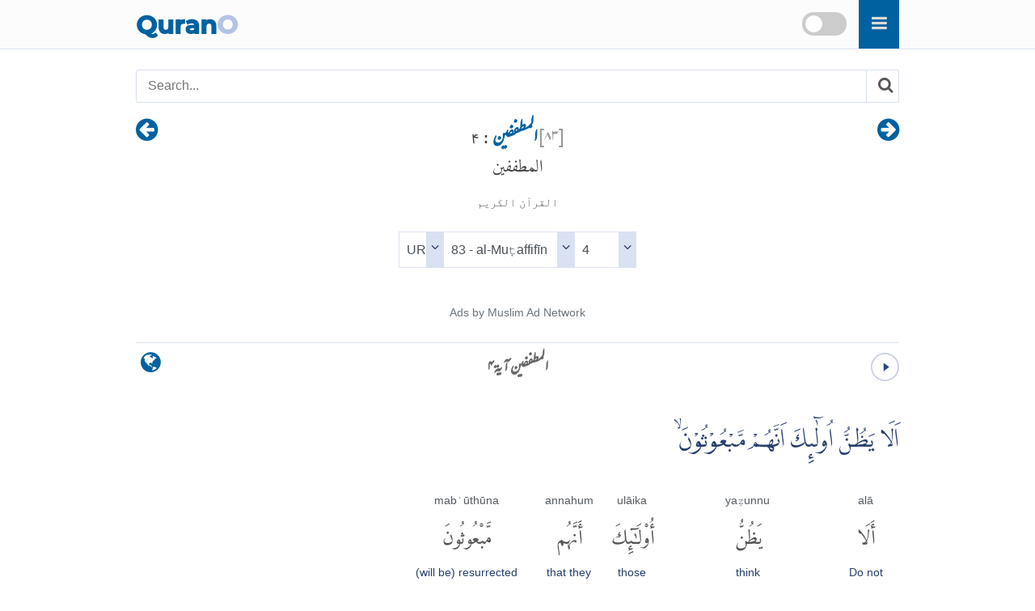

--- FILE ---
content_type: text/html
request_url: https://qurano.com/ur/83-al-mutaffifeen/ayah-4/
body_size: 4019
content:
<!doctype html><html lang="ur" dir="rtl"><head><meta charset="utf-8"><meta http-equiv="X-UA-Compatible" content="IE=edge"><meta name="viewport" content="width=device-width,minimum-scale=1,initial-scale=1"><link rel="canonical" href="https://qurano.com/ur/83-al-mutaffifeen/ayah-4/" ><title>المطففین آية ۴ - Al-Mutaffifin:4 Urdu (اردو) </title><meta name="description" content="المطففین آية ۴ - Al-Mutaffifin:4 Urdu (اردو) Word by Word Qur'an translation with audio recitation. Surah Al-Mutaffifin verse 4"><meta property="og:title" content="المطففین آية ۴ - Al-Mutaffifin:4 Urdu (اردو) "><meta property="og:type" content="article"><meta property="og:url" content="https://qurano.com/ur/83-al-mutaffifeen/ayah-4/"><meta property="og:image" content="https://qurano.com/dist/img/qurano.png"><link rel="alternate" href="https://qurano.com/ar/83-al-mutaffifeen/aya-4/" hreflang="ar"><link rel="alternate" href="https://qurano.com/bn/83-al-mutaffifeen/ayah-4/" hreflang="bn"><link rel="alternate" href="https://qurano.com/de/83-al-mutaffifeen/ayah-4/" hreflang="de"><link rel="alternate" href="https://qurano.com/en/83-al-mutaffifeen/verse-4/" hreflang="en"><link rel="alternate" href="https://qurano.com/fa///" hreflang="fa"><link rel="alternate" href="https://qurano.com/fr///" hreflang="fr"><link rel="alternate" href="https://qurano.com/hi/83-al-mutaffifeen/verse-4/" hreflang="hi"><link rel="alternate" href="https://qurano.com/id/83-al-tatfif/ayat-4/" hreflang="id"><link rel="alternate" href="https://qurano.com/ml///" hreflang="ml"><link rel="alternate" href="https://qurano.com/ru/83-al-mutaffifeen/verse-4/" hreflang="ru"><link rel="alternate" href="https://qurano.com/sq///" hreflang="sq"><link rel="alternate" href="https://qurano.com/ta/83-al-mutaffifeen/verse-4/" hreflang="ta"><link rel="alternate" href="https://qurano.com/tr/83-al-mutaffifeen/ayah-4/" hreflang="tr"><link rel="alternate" href="https://qurano.com/ur/83-al-mutaffifeen/ayah-4/" hreflang="ur"><link rel="alternate" href="https://qurano.com/zh///" hreflang="zh"><link rel="alternate" hreflang="x-default" href="https://qurano.com/en/83-al-mutaffifeen/verse-4/"><link rel="shortcut icon" href="/dist/icons/favicon.ico"><link rel="apple-touch-icon" sizes="180x180" href="/dist/icons/apple-touch-icon.png"><link rel="manifest" href="/dist/icons/site.webmanifest"><link rel="stylesheet" type="text/css" href="/dist/css/fonts.css"><link rel="stylesheet" type="text/css" href="/dist/css/theme-ur.css"><script type="application/ld+json">{"@context": "http://schema.org","@type": "WebPage","name": "المطففین آية ۴ - Al-Mutaffifin:4 Urdu (اردو) ","headline": "المطففین آية ۴ - Al-Mutaffifin:4 Urdu (اردو) ","inLanguage": "ur","mainEntityOfPage": {"@type": "WebPage","@id": "https://qurano.com/ur/83-al-mutaffifeen/ayah-4/"},"publisher": {"@type": "Organization","name": "qurano","logo": {"@type": "imageObject","url": "https://qurano.com/dist/img/qurano.png"}},"author": {"@type": "Person","name": "qurano"},"editor": "qurano","url": "https://qurano.com/ur/83-al-mutaffifeen/ayah-4/"}</script><script type='application/ld+json'>{"@context": "https://schema.org","@type": "BreadcrumbList","itemListElement": [{"@type": "ListItem","position": 1,"item": {"@id": "https://qurano.com","name": "Home"}}, {"@type": "ListItem","position": 2,"item": {"@id": "https://qurano.com/ur/","name": "قرآن"}}, {"@type": "ListItem","position": 3,"item": {"@id": "https://qurano.com/ur/83-al-mutaffifeen/","name": "المطففین"}}, {"@type": "ListItem","position": 4,"item": {"@id": "https://qurano.com/ur/83-al-mutaffifeen/ayah-4/","name": "المطففین آية ۴"}}]}</script></head><body class="rtl"><a class="skippy sr-only sr-only-focusable" href="#content"><span class="skippy-text">Skip to main content</span></a><header class="header"><div class="header-wrapper"><div class="logo"><a href="/">Quran<span>O</span></a></div><div id="searchbox"><div class="searchbox"><span onclick="toggleSearch()" class="searchbox-icon fa fa-search"></span></div><div title="change theme" class="theme-switch-wrapper"><label class="theme-switch" for="theme_toggle"><input type="checkbox" id="theme_toggle"><span class="slider"></span></label></div></div><div class="super-search" id="js-super-search"><a href="javascript:void(0)" onclick="superSearch.toggle()" class="super-search__close-btn"><i class="fa fa-lg fa-times-circle"></i></a><input type="text" placeholder="سورت تلاش کریں" class="super-search__input" id="js-super-search__input"><ul class="super-search__results" id="js-super-search__results"></ul></div></div></header><nav class="row navigation"><ul class="nav-list"><li class="li-left"><a title="المطففین آية ۳" href="/ur/83-al-mutaffifeen/ayah-3/"><i class="fa fa-lg fa-arrow-circle-right"></i></a></li><li class="li-center"><div class="surah-name"><div class="surah-title"><span class="chapter"><a lang="ur" href="/ur/83-al-mutaffifeen/"><span class="surah-number">[<span class="num-ur">83</span>]</span><strong> المطففین</strong></a><strong class="ayah-number num-ur"> : 4</strong></span><span class="chapter-ar" lang="ar">المطففين</span><span class="chapter-title">القرآن الكريم</span></div></div></li><li class="li-right"><a title="المطففین آية ۵" href="/ur/83-al-mutaffifeen/ayah-5/"><i class="fa fa-lg fa-arrow-circle-left"></i></a></li></ul></nav><main id="content" class="row main"><div id="selectSura" class="container widget-center"></div><article class="text-ur rtl"><div class="widget clearfix"><div class="widget-left"><div class="mediPlayer"><audio class="listen" preload="none" loop="loop" data-size="35" src="https://static.qurano.com/dist/audio/083004.mp3"></audio></div></div><div class="widget-center"><h1 id="title" data-language="ur" class="num-ur title" title="آية 4"><span class="text-ur active">المطففین آية ۴</span></h1></div><div class="widget-right"><div class="dropdown"><button class="dropbtn fa fa-globe" aria-label="language"></button><div class="dropdown-content"><a href="/ar/83-al-mutaffifeen/aya-4/">Arabic (AR)</a><a href="/bn/83-al-mutaffifeen/ayah-4/">Bengali (BN)</a><a href="/de/83-al-mutaffifeen/ayah-4/">German (DE)</a><a href="/en/83-al-mutaffifeen/verse-4/">English (EN)</a><a href="/fa/83-al-mutaffifeen/verse-4/">Persian (FA)</a><a href="/fr/83-al-mutaffifeen/verse-4/">French (FR)</a><a href="/hi/83-al-mutaffifeen/verse-4/">Hindi (HI)</a><a href="/id/83-al-tatfif/ayat-4/">Indonesian (ID)</a><a href="/ml/83-al-mutaffifeen/verse-4/">Malayalam (ML)</a><a href="/ru/83-al-mutaffifeen/verse-4/">Russian (RU)</a><a href="/sq/83-al-mutaffifeen/verse-4/">Albanian (SQ)</a><a href="/ta/83-al-mutaffifeen/verse-4/">Tamil (TA)</a><a href="/tr/83-al-mutaffifeen/ayah-4/">Turkish (TR)</a><a href="#" class="active">Urdu (UR)</a><a href="/zh/83-al-mutaffifeen/verse-4/">Chinese (ZH)</a></div></div></div></div><div class="inner clearfix"><div class="quran-text text-ar"><p lang="ar" class="indopak">اَلَا يَظُنُّ اُولٰۤٮِٕكَ اَنَّهُمْ  مَّبْعُوْثُوْنَۙ</p></div><div class="quran-container"><div class="block"><div class="words-text text-en"><span translate="no">alā</span></div><div class="quran-text"><span lang="ar" translate="no">أَلَا</span></div><div class="words-text text-en text-muted"><span lang="en">Do not</span></div><div class="words-text text-ur"><span>کیا وہ نہیں</span></div></div><div class="block"><div class="words-text text-en"><span translate="no">yaẓunnu</span></div><div class="quran-text"><span lang="ar" translate="no">يَظُنُّ</span></div><div class="words-text text-en text-muted"><span lang="en">think</span></div><div class="words-text text-ur"><span>سمجھتے / کیا وہ یقین  (نہیں) رکھتے</span></div></div><div class="block"><div class="words-text text-en"><span translate="no">ulāika</span></div><div class="quran-text"><span lang="ar" translate="no">أُو۟لَٰٓئِكَ</span></div><div class="words-text text-en text-muted"><span lang="en">those</span></div><div class="words-text text-ur"><span>یہ لوگ</span></div></div><div class="block"><div class="words-text text-en"><span translate="no">annahum</span></div><div class="quran-text"><span lang="ar" translate="no">أَنَّهُم</span></div><div class="words-text text-en text-muted"><span lang="en">that they</span></div><div class="words-text text-ur"><span>بیشک وہ</span></div></div><div class="block"><div class="words-text text-en"><span translate="no">mabʿūthūna</span></div><div class="quran-text"><span lang="ar" translate="no">مَّبْعُوثُونَ</span></div><div class="words-text text-en text-muted"><span lang="en">(will be) resurrected</span></div><div class="words-text text-ur"><span>اٹھائے جانے والے ہیں</span></div></div></div><h2 class="text-muted text-trans">طاہر القادری:</h2><div class="translation"><p>کیا یہ لوگ اس بات کا یقین نہیں رکھتے کہ وہ (مرنے کے بعد دوبارہ) اٹھائے جائیں گے،</p></div><h2 class="text-muted text-trans text-en" lang="en">English Sahih:</h2><div class="translation text-en"><p lang="en">Do they not think that they will be resurrected</p></div><div id="featured_1" class="featured"></div><div class="t-widget"><button class="btn"><i class="fa"></i> <span>Collapse</span></button></div>
<div class="translation-wrapper"><article id="maududi" class="ac-item is-expanded"><a class="ac-link" href="#maududi"><i class="fa fa-link"></i></a><h3 class="ac-title ltr-font" aria-selected="true" aria-expanded="true"><span>1</span> Abul A'ala Maududi</h3><div class="ac-content" aria-hidden="false"><div class="ac-content-inner"><p >کیا یہ لوگ نہیں سمجھتے کہ ایک بڑے دن،</p></div></div></article><article id="kanzuliman" class="ac-item "><a class="ac-link" href="#kanzuliman"><i class="fa fa-link"></i></a><h3 class="ac-title ltr-font" aria-selected="false" aria-expanded="false"><span>2</span> Ahmed Raza Khan</h3><div class="ac-content" aria-hidden="true"><div class="ac-content-inner"><p >کیا ان لوگوں کو گمان نہیں کہ انہیں اٹھنا ہے،</p></div></div></article><article id="ahmedali" class="ac-item "><a class="ac-link" href="#ahmedali"><i class="fa fa-link"></i></a><h3 class="ac-title ltr-font" aria-selected="false" aria-expanded="false"><span>3</span> Ahmed Ali</h3><div class="ac-content" aria-hidden="true"><div class="ac-content-inner"><p >کیا وہ خیال نہیں کرتے کہ وہ اٹھائے جائیں گے</p></div></div></article><article id="ahsanulbayan" class="ac-item "><a class="ac-link" href="#ahsanulbayan"><i class="fa fa-link"></i></a><h3 class="ac-title ltr-font" aria-selected="false" aria-expanded="false"><span>4</span> Ahsanul Bayan</h3><div class="ac-content" aria-hidden="true"><div class="ac-content-inner"><p >کیا انہیں مرنے کے بعد اٹھنے کا خیال نہیں۔</p></div></div></article><article id="jalandhry" class="ac-item "><a class="ac-link" href="#jalandhry"><i class="fa fa-link"></i></a><h3 class="ac-title ltr-font" aria-selected="false" aria-expanded="false"><span>5</span> Fateh Muhammad Jalandhry</h3><div class="ac-content" aria-hidden="true"><div class="ac-content-inner"><p >کیا یہ لوگ نہیں جانتے کہ اٹھائے بھی جائیں گے</p></div></div></article><article id="junagarhi" class="ac-item "><a class="ac-link" href="#junagarhi"><i class="fa fa-link"></i></a><h3 class="ac-title ltr-font" aria-selected="false" aria-expanded="false"><span>6</span> Muhammad Junagarhi</h3><div class="ac-content" aria-hidden="true"><div class="ac-content-inner"><p >کیا انہیں اپنے مرنے کے بعد جی اٹھنے کا خیال نہیں</p></div></div></article><article id="najafi" class="ac-item "><a class="ac-link" href="#najafi"><i class="fa fa-link"></i></a><h3 class="ac-title ltr-font" aria-selected="false" aria-expanded="false"><span>7</span> Muhammad Hussain Najafi</h3><div class="ac-content" aria-hidden="true"><div class="ac-content-inner"><p >کیا یہ لوگ خیال نہیں کرتے کہ وہ (دوبارہ زندہ کر کے) اٹھائے جائیں گے۔</p></div></div></article><article id="jawadi" class="ac-item "><a class="ac-link" href="#jawadi"><i class="fa fa-link"></i></a><h3 class="ac-title ltr-font" aria-selected="false" aria-expanded="false"><span>8</span> Syed Zeeshan Haitemer Jawadi</h3><div class="ac-content" aria-hidden="true"><div class="ac-content-inner"><p >کیا انہیں یہ خیال نہیں ہے کہ یہ ایک روز دوبارہ اٹھائے جانے والے ہیں</p></div></div></article><article id="jalalayn" class="ac-item "><a class="ac-link" href="#jalalayn"><i class="fa fa-link"></i></a><h3 class="ac-title ltr-font" aria-selected="false" aria-expanded="false"><span>9</span> Tafsir Jalalayn</h3><div class="ac-content" aria-hidden="true"><div class="ac-content-inner"><p >کیا یہ لوگ نہیں جانتے کہ اٹھائے بھی جائیں گے</p></div></div></article><article id="tafseerassadi" class="ac-item "><a class="ac-link" href="#tafseerassadi"><i class="fa fa-link"></i></a><h3 class="ac-title ltr-font" aria-selected="false" aria-expanded="false"><span>10</span> Tafsir as-Saadi</h3><div class="ac-content" aria-hidden="true"><div class="ac-content-inner"><p >پھر اللہ تعالیٰ نے ناپ تول میں کمی کرنے والوں کو وعید سنائی اور ان کے حال اور ان کے اپنے اس طرز عمل پر قائم رہنے پر تعجب کرتے ہوئے فرمایا &#58; ﴿اَلَا یَظُنُّ اُولٰیِٕکَ اَنَّہُمْ مَّبْعُوْثُوْنَ لِیَوْمٍ عَظِیْم یَّوْمَ یَقُوْمُ النَّاسُ لِرَبِّ الْعٰلَمِیْنَ ﴾ ” کیا انہیں اپنے مرنے کے بعد عظیم دن کے لیے جی اٹھنے کا خیال نہیں “ جس دن سب لوگ رب العالمین کے سامنے کھڑے ہوں گے ۔“ پس جس چیز نے ان کے اندر کم ناپنے تولنے کی جرأت پیدا کی ہے ، وہ ہے آخرت پر ان کا عدم ایمان ورنہ اگر وہ آخرت پر ایمان رکھتے ہوتے اور انہیں اس حقیقت کی معرفت حاصل ہوتی کہ وہ عنقریب اللہ تعالیٰ  کے حضور کھڑے ہوں گے اور وہ ان کے اعمال پر ، کم ہوں یا زیادہ  ، ان کا محاسبہ کرے گا تو وہ اس کام سے رک جاتے اور اس سے توبہ کرلیتے۔</p></div></div></article><article id="romantaqiusmani" class="ac-item "><a class="ac-link" href="#romantaqiusmani"><i class="fa fa-link"></i></a><h3 class="ac-title ltr-font" aria-selected="false" aria-expanded="false"><span>11</span> Mufti Taqi Usmani</h3><div class="ac-content" aria-hidden="true"><div class="ac-content-inner"><p dir="ltr" class="ltr-font fs-16">kiya yeh log yeh nahi sochtay kay enhen aik zabardast din mai zinda ker kay uthaya jaye ga-?</p></div></div></article></div>
</div></article><div class="navigation"><ul class="nav-list"><li class="li-left"><a title="المطففین آية ۳" href="/ur/83-al-mutaffifeen/ayah-3/"><i class="fa fa-lg fa-arrow-circle-right"></i></a></li><li class="li-center rtl"><small><span lang="ar">القرآن الكريم</span> -<span lang="ar"> المطففين<span class="num-ar">83</span> :<span class="num-ar">4</span></span><br/><span class="ltr bdi" lang="id">Al-Mutaffifin<span>83</span>:<span>4</span></span><br/><span class="ltr bdi"> </span></small></li><li class="li-right"><a title="المطففین آية ۵" href="/ur/83-al-mutaffifeen/ayah-5/"><i class="fa fa-lg fa-arrow-circle-left"></i></a></li></ul></div><div id="featured_2" class="featured"></div></main>
<footer class="row footer"><ins id="footer-ins"></ins><ul class="list-inline"><li><a lang="ur" href="/about/">کے بارے میں</a></li><li><a lang="ur" href="/contact/">رابطہ کریں</a></li></ul></footer><script>var page_type="ayah",sura_id=83,sura_dir="al-mutaffifeen",count_ayat=36,number_aya=4;</script><script src="https://ajax.googleapis.com/ajax/libs/jquery/1.11.2/jquery.min.js"></script><script>window.jQuery || document.write('<script src="/dist/js/jquery.min.js?v.1.11.2"><\/script>')</script><script src="/dist/js/theme-ur.js"></script><script>$(document).ready(function () {superSearch({searchFile: "/dist/data/quran-ur.xml"});});</script></body></html>